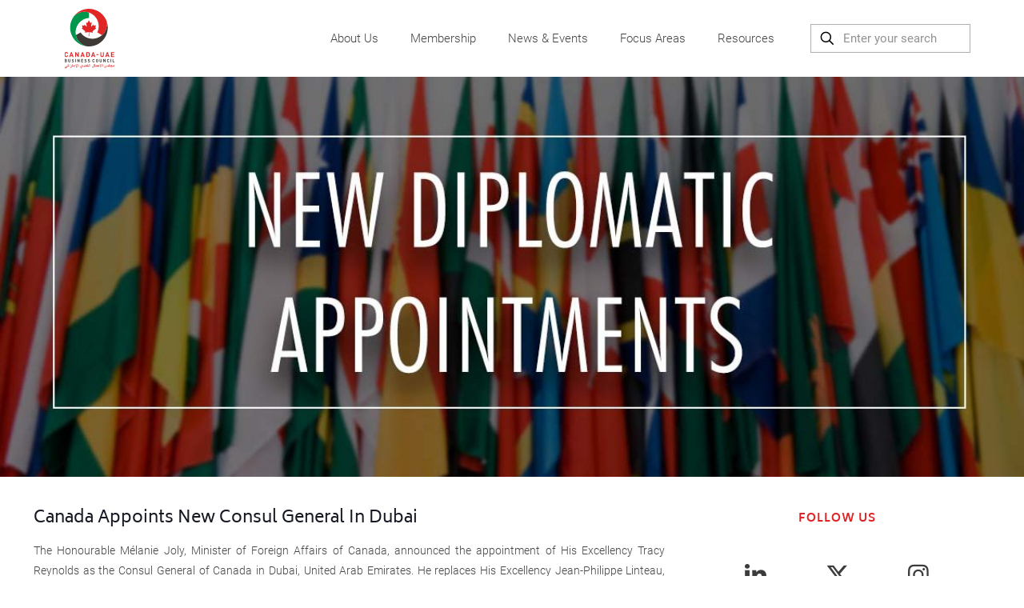

--- FILE ---
content_type: image/svg+xml
request_url: https://canadauaebusinesscouncil.org/wp-content/uploads/2023/08/CUBC.svg
body_size: 9576
content:
<?xml version="1.0" encoding="UTF-8" standalone="no"?>
<svg
   xmlns:dc="http://purl.org/dc/elements/1.1/"
   xmlns:cc="http://creativecommons.org/ns#"
   xmlns:rdf="http://www.w3.org/1999/02/22-rdf-syntax-ns#"
   xmlns:svg="http://www.w3.org/2000/svg"
   xmlns="http://www.w3.org/2000/svg"
   viewBox="0 0 180 215.02133"
   height="215.02133"
   width="180"
   xml:space="preserve"
   id="svg2"
   version="1.1"><metadata
     id="metadata8"><rdf:RDF><cc:Work
         rdf:about=""><dc:format>image/svg+xml</dc:format><dc:type
           rdf:resource="http://purl.org/dc/dcmitype/StillImage" /></cc:Work></rdf:RDF></metadata><defs
     id="defs6"><clipPath
       id="clipPath18"
       clipPathUnits="userSpaceOnUse"><path
         id="path16"
         d="M 0,0 H 135 V 161.266 H 0 Z" /></clipPath></defs><g
     transform="matrix(1.3333333,0,0,-1.3333333,0,215.02133)"
     id="g10"><g
       id="g12"><g
         clip-path="url(#clipPath18)"
         id="g14"><g
           transform="translate(6.398,20.1739)"
           id="g20"><path
             id="path22"
             style="fill:#3e3935;fill-opacity:1;fill-rule:nonzero;stroke:none"
             d="m 0,0 c 0,1.106 -0.64,1.629 -1.14,1.862 0.418,0.197 1.024,0.79 1.024,1.71 0,1.419 -0.943,2.326 -2.559,2.326 h -3.327 v -8.282 h 3.467 C -1.059,-2.384 0,-1.547 0,0 m -1.616,0.081 c 0,-0.558 -0.349,-1.024 -1.082,-1.024 h -1.688 v 2.037 h 1.688 c 0.733,0 1.082,-0.454 1.082,-1.013 m -0.116,3.421 c 0,-0.57 -0.384,-0.955 -1.071,-0.955 h -1.583 v 1.91 h 1.583 c 0.687,0 1.071,-0.384 1.071,-0.955 M 9.671,0.453 V 5.898 H 8.066 V 0.511 c 0,-0.954 -0.569,-1.524 -1.442,-1.524 -0.873,0 -1.433,0.57 -1.433,1.524 V 5.898 H 3.576 V 0.453 c 0,-1.756 1.348,-2.907 3.048,-2.907 1.699,0 3.047,1.151 3.047,2.907 m 9.27,-0.395 c 0,0.745 -0.196,1.338 -0.638,1.745 -0.361,0.35 -0.825,0.547 -1.582,0.652 l -0.99,0.151 c -0.349,0.047 -0.593,0.163 -0.756,0.315 -0.175,0.163 -0.233,0.372 -0.233,0.593 0,0.57 0.407,1.048 1.269,1.048 0.547,0 1.187,-0.07 1.699,-0.571 l 1.022,1.012 c -0.709,0.686 -1.534,0.965 -2.674,0.965 -1.792,0 -2.885,-1.035 -2.885,-2.512 0,-0.698 0.198,-1.245 0.593,-1.629 0.372,-0.361 0.872,-0.582 1.605,-0.687 l 0.988,-0.151 c 0.419,-0.058 0.582,-0.128 0.745,-0.28 0.176,-0.174 0.256,-0.407 0.256,-0.686 0,-0.664 -0.511,-1.036 -1.477,-1.036 -0.757,0 -1.466,0.175 -1.989,0.698 l -1.047,-1.047 c 0.814,-0.825 1.767,-1.092 3.024,-1.092 1.746,0 3.07,0.906 3.07,2.512 m 5.189,5.84 H 22.514 V -2.384 H 24.13 Z M 34.438,-2.384 V 5.898 H 32.823 V 0.826 L 29.54,5.898 h -1.441 v -8.282 h 1.616 v 5.083 l 3.282,-5.083 z m 9.445,0 v 1.441 h -3.84 v 2.014 h 3.27 v 1.441 h -3.27 v 1.945 h 3.84 v 1.441 h -5.455 v -8.282 z m 9.301,2.442 c 0,0.745 -0.199,1.338 -0.639,1.745 -0.361,0.35 -0.826,0.547 -1.582,0.652 l -0.99,0.151 c -0.349,0.047 -0.593,0.163 -0.756,0.315 -0.175,0.163 -0.234,0.372 -0.234,0.593 0,0.57 0.408,1.048 1.27,1.048 0.547,0 1.186,-0.07 1.699,-0.571 l 1.023,1.012 c -0.709,0.686 -1.536,0.965 -2.676,0.965 -1.792,0 -2.884,-1.035 -2.884,-2.512 0,-0.698 0.196,-1.245 0.593,-1.629 0.372,-0.361 0.871,-0.582 1.604,-0.687 l 0.99,-0.151 c 0.419,-0.058 0.582,-0.128 0.745,-0.28 0.174,-0.174 0.256,-0.407 0.256,-0.686 0,-0.664 -0.512,-1.036 -1.478,-1.036 -0.757,0 -1.467,0.175 -1.99,0.698 l -1.046,-1.047 c 0.813,-0.825 1.766,-1.092 3.023,-1.092 1.746,0 3.072,0.906 3.072,2.512 m 9.128,0 c 0,0.745 -0.198,1.338 -0.639,1.745 -0.361,0.35 -0.826,0.547 -1.582,0.652 l -0.99,0.151 c -0.349,0.047 -0.593,0.163 -0.756,0.315 -0.175,0.163 -0.234,0.372 -0.234,0.593 0,0.57 0.408,1.048 1.27,1.048 0.547,0 1.186,-0.07 1.699,-0.571 l 1.023,1.012 c -0.709,0.686 -1.536,0.965 -2.676,0.965 -1.792,0 -2.884,-1.035 -2.884,-2.512 0,-0.698 0.197,-1.245 0.592,-1.629 0.372,-0.361 0.872,-0.582 1.605,-0.687 l 0.989,-0.151 c 0.419,-0.058 0.583,-0.128 0.746,-0.28 0.174,-0.174 0.255,-0.407 0.255,-0.686 0,-0.664 -0.511,-1.036 -1.477,-1.036 -0.757,0 -1.467,0.175 -1.99,0.698 l -1.046,-1.047 c 0.814,-0.825 1.766,-1.092 3.024,-1.092 1.745,0 3.071,0.906 3.071,2.512 m 12.494,0.104 h -1.639 c -0.163,-0.675 -0.593,-1.175 -1.397,-1.175 -0.442,0 -0.803,0.163 -1.037,0.431 -0.301,0.349 -0.406,0.756 -0.406,2.339 0,1.583 0.105,1.99 0.406,2.339 0.234,0.268 0.595,0.431 1.037,0.431 0.804,0 1.223,-0.501 1.386,-1.176 h 1.65 C 74.504,5.085 73.317,5.968 71.77,5.968 70.815,5.968 70.118,5.654 69.548,5.096 68.723,4.271 68.711,3.34 68.711,1.757 c 0,-1.583 0.012,-2.514 0.837,-3.339 0.57,-0.558 1.267,-0.872 2.222,-0.872 1.537,0 2.734,0.883 3.036,2.616 m 9.462,1.595 c 0,1.583 -0.023,2.514 -0.848,3.339 -0.559,0.558 -1.256,0.872 -2.211,0.872 -0.954,0 -1.664,-0.314 -2.223,-0.872 -0.824,-0.825 -0.837,-1.756 -0.837,-3.339 0,-1.583 0.013,-2.514 0.837,-3.339 0.559,-0.558 1.269,-0.872 2.223,-0.872 0.955,0 1.652,0.314 2.211,0.872 0.825,0.825 0.848,1.756 0.848,3.339 m -1.617,0 c 0,-1.583 -0.103,-1.967 -0.406,-2.316 -0.233,-0.268 -0.595,-0.454 -1.036,-0.454 -0.442,0 -0.803,0.186 -1.048,0.454 -0.303,0.349 -0.395,0.733 -0.395,2.316 0,1.583 0.092,1.978 0.395,2.327 0.245,0.268 0.606,0.443 1.048,0.443 0.441,0 0.803,-0.175 1.036,-0.443 0.303,-0.349 0.406,-0.744 0.406,-2.327 M 93.997,0.453 V 5.898 H 92.392 V 0.511 c 0,-0.954 -0.57,-1.524 -1.443,-1.524 -0.873,0 -1.432,0.57 -1.432,1.524 V 5.898 H 87.9 V 0.453 c 0,-1.756 1.35,-2.907 3.049,-2.907 1.698,0 3.048,1.151 3.048,2.907 m 10.24,-2.837 v 8.282 h -1.615 V 0.826 L 99.34,5.898 h -1.442 v -8.282 h 1.616 v 5.083 l 3.283,-5.083 z m 9.845,2.546 h -1.641 c -0.161,-0.675 -0.592,-1.175 -1.395,-1.175 -0.443,0 -0.804,0.163 -1.036,0.431 -0.303,0.349 -0.408,0.756 -0.408,2.339 0,1.583 0.105,1.99 0.408,2.339 0.232,0.268 0.593,0.431 1.036,0.431 0.803,0 1.222,-0.501 1.385,-1.176 h 1.651 c -0.304,1.734 -1.488,2.617 -3.036,2.617 -0.955,0 -1.653,-0.314 -2.223,-0.872 -0.825,-0.825 -0.838,-1.756 -0.838,-3.339 0,-1.583 0.013,-2.514 0.838,-3.339 0.57,-0.558 1.268,-0.872 2.223,-0.872 1.536,0 2.732,0.883 3.036,2.616 m 5.124,5.736 h -1.616 v -8.282 h 1.616 z m 9.343,-8.282 v 1.441 h -3.758 v 6.841 h -1.616 v -8.282 z" /></g><g
           transform="translate(9.6539,35.7852)"
           id="g24"><path
             id="path26"
             style="fill:#e12726;fill-opacity:1;fill-rule:nonzero;stroke:none"
             d="m 0,0 h -2.596 c -0.258,-1.069 -0.94,-1.862 -2.212,-1.862 -0.701,0 -1.272,0.258 -1.641,0.682 -0.479,0.553 -0.645,1.198 -0.645,3.705 0,2.507 0.166,3.152 0.645,3.705 0.369,0.424 0.94,0.682 1.641,0.682 1.272,0 1.936,-0.793 2.194,-1.862 L 0,5.05 c -0.479,2.746 -2.356,4.145 -4.808,4.145 -1.512,0 -2.618,-0.497 -3.52,-1.381 -1.307,-1.308 -1.326,-2.782 -1.326,-5.289 0,-2.507 0.019,-3.981 1.326,-5.289 0.902,-0.883 2.008,-1.38 3.52,-1.38 2.433,0 4.329,1.399 4.808,4.144 M 14.718,-4.034 9.927,9.084 H 7.918 L 3.146,-4.034 h 2.671 l 0.793,2.322 h 4.662 l 0.774,-2.322 z M 10.59,0.442 H 7.328 L 8.987,5.214 Z M 28.937,-4.034 V 9.084 H 26.378 V 1.051 L 21.18,9.084 H 18.897 V -4.034 h 2.559 v 8.051 l 5.198,-8.051 z m 15.752,0 -4.791,13.118 H 37.889 L 33.117,-4.034 h 2.672 l 0.792,2.322 h 4.662 l 0.775,-2.322 z M 40.562,0.442 H 37.3 l 1.658,4.772 z m 17.831,2.083 c 0,2.175 -0.019,3.521 -0.829,4.645 -0.939,1.307 -2.172,1.914 -3.96,1.914 H 48.868 V -4.034 h 4.736 c 1.788,0 3.021,0.608 3.96,1.915 0.81,1.124 0.829,2.469 0.829,4.644 m -2.56,0 c 0,-2.064 -0.055,-2.894 -0.534,-3.465 -0.424,-0.535 -1.051,-0.811 -1.918,-0.811 h -1.954 v 8.552 h 1.954 c 0.867,0 1.494,-0.276 1.918,-0.811 0.479,-0.571 0.534,-1.4 0.534,-3.465 M 73.294,-4.034 68.503,9.084 H 66.495 L 61.722,-4.034 h 2.673 l 0.793,2.322 h 4.662 l 0.773,-2.322 z m -4.127,4.476 h -3.262 l 1.659,4.772 z M 81.894,3.63 H 76.217 V 1.403 h 5.677 z M 96.275,0.46 V 9.084 H 93.734 V 0.552 c 0,-1.511 -0.903,-2.414 -2.286,-2.414 -1.382,0 -2.267,0.903 -2.267,2.414 V 9.084 H 86.622 V 0.46 c 0,-2.782 2.135,-4.604 4.826,-4.604 2.691,0 4.827,1.822 4.827,4.604 m 15.059,-4.494 -4.791,13.118 h -2.009 L 99.762,-4.034 h 2.672 l 0.793,2.322 h 4.661 l 0.774,-2.322 z m -4.128,4.476 h -3.261 l 1.659,4.772 z m 16.947,-4.476 v 2.283 h -6.081 v 3.19 h 5.178 v 2.283 h -5.178 v 3.079 h 6.081 v 2.283 h -8.64 V -4.034 Z" /></g><g
           transform="translate(7.9635,7.2618)"
           id="g28"><path
             id="path30"
             style="fill:#e12726;fill-opacity:1;fill-rule:nonzero;stroke:none"
             d="m 0,0 h -0.827 c -1.197,0 -1.916,-0.143 -2.152,-0.428 -0.225,-0.256 -0.429,-0.601 -0.614,-1.035 -0.183,-0.435 -0.274,-0.737 -0.271,-0.906 0.003,-0.061 0.202,-0.199 0.596,-0.414 0.791,-0.339 1.187,-0.532 1.187,-0.576 0,-0.109 -0.233,-0.218 -0.702,-0.327 -0.554,-0.093 -0.979,-0.14 -1.273,-0.14 -1.904,0 -2.823,0.567 -2.758,1.702 0,0.208 0.08,0.47 0.239,0.785 0.16,0.316 0.291,0.567 0.392,0.753 0.101,0.185 0.164,0.318 0.19,0.399 l -0.015,0.038 h -0.004 c -0.137,-0.032 -0.364,-0.308 -0.677,-0.827 -0.434,-0.836 -0.65,-1.558 -0.65,-2.167 0,-0.686 0.228,-1.199 0.685,-1.541 0.457,-0.341 1.026,-0.511 1.709,-0.511 0.909,0 1.777,0.164 2.602,0.492 0.825,0.329 1.284,0.631 1.377,0.906 l 0.327,1.005 -0.034,0.091 c -0.051,0.141 -0.282,0.287 -0.692,0.437 -0.826,0.34 -1.239,0.561 -1.239,0.664 0,0.048 0.34,0.073 1.023,0.076 l 1.581,0 z m -5.503,-5.686 -0.673,-0.802 0.913,-0.774 0.612,0.735 0.888,-0.735 0.678,0.798 -0.928,0.788 -0.61,-0.75 z M 3.769,1.322 C 3.524,2.059 3.271,2.536 3.009,2.754 L 2.192,1.485 c 0.06,0 0.202,-0.196 0.42,-0.589 C 2.832,0.504 2.941,0.264 2.941,0.178 2.941,0.059 2.906,0 2.836,0 h -3.124 v -1.524 h 4.057 c 0.208,0 0.311,0.378 0.311,1.135 0,0.403 -0.103,0.974 -0.311,1.711 M 1.024,5.099 0.352,4.297 1.264,3.523 1.874,4.258 2.763,3.523 3.441,4.321 2.514,5.109 1.903,4.359 Z m 5.527,0.49 -1.01,-1.36 v -6.233 l 1.01,1.509 z M 11.719,0.178 C 11.687,0.447 11.615,0.686 11.508,0.896 11.401,1.106 11.269,1.291 11.111,1.451 10.954,1.612 10.778,1.788 10.583,1.98 L 9.929,0.596 c 0.772,-0.679 1.162,-1.213 1.168,-1.6 0,-0.177 -0.231,-0.555 -0.694,-1.135 C 9.94,-2.719 9.388,-3.025 8.747,-3.057 8.571,-3.06 8.414,-3.053 8.278,-3.035 8.143,-3.017 8.01,-2.988 7.882,-2.946 7.754,-2.904 7.621,-2.85 7.485,-2.783 7.35,-2.715 7.193,-2.634 7.018,-2.538 l -0.261,0.159 c 0.167,-0.487 0.483,-0.967 0.949,-1.439 0.467,-0.473 0.94,-0.709 1.421,-0.709 0.637,0 1.28,0.458 1.927,1.374 0.477,0.686 0.717,1.551 0.717,2.596 0,0.221 -0.018,0.466 -0.052,0.735 M 15.438,0.005 H 14.27 c -0.219,0 -0.328,0.117 -0.328,0.351 V 5.589 L 12.934,4.686 v -5.368 c 0,-0.279 0.065,-0.489 0.196,-0.63 0.131,-0.141 0.372,-0.212 0.722,-0.212 h 1.586 z m 4.92,1.115 C 20.183,1.741 20.021,2.15 19.873,2.345 19.726,2.541 19.544,2.639 19.33,2.639 18.996,2.639 18.684,2.491 18.391,2.196 18.097,1.902 17.824,1.485 17.571,0.947 17.395,0.617 17.252,0.357 17.144,0.168 17.099,0.056 16.434,0 15.148,0 v -1.524 h 0.726 c 0.562,0 0.916,0.234 1.067,0.702 0.298,-0.231 0.625,-0.408 0.981,-0.531 0.355,-0.123 0.744,-0.185 1.167,-0.185 1.016,0 1.524,0.433 1.524,1.298 0.006,0.285 -0.079,0.738 -0.255,1.36 m -0.913,-1.255 c -0.058,0 -0.215,0.014 -0.473,0.041 -0.258,0.027 -0.506,0.084 -0.743,0.171 -0.237,0.086 -0.384,0.157 -0.442,0.211 -0.058,0.055 -0.087,0.103 -0.087,0.145 0,0.086 0.074,0.208 0.222,0.365 0.147,0.157 0.292,0.271 0.434,0.341 0.143,0.07 0.251,0.106 0.326,0.106 0.29,0 0.516,-0.156 0.674,-0.469 0.16,-0.312 0.238,-0.573 0.238,-0.781 0,-0.086 -0.05,-0.13 -0.149,-0.13 m 6.791,1.538 c 0.125,0.699 0.187,1.316 0.187,1.851 l 0.212,-0.125 0.85,1.086 -0.917,0.976 -0.259,0.485 C 26.177,5.442 26.019,5.213 25.832,4.989 L 25.611,4.715 C 25.717,3.955 25.754,3.146 25.722,2.288 25.629,1.512 25.545,1.03 25.472,0.841 25.44,0.905 25.255,1.221 24.919,1.788 24.538,2.432 24.28,2.848 24.146,3.037 23.889,3.396 23.573,3.773 23.198,4.167 22.772,4.599 22.492,4.808 22.357,4.792 22.232,4.772 22.083,4.569 21.908,4.181 21.733,3.794 21.651,3.529 21.661,3.388 21.667,3.222 21.875,2.948 22.285,2.566 22.651,2.224 22.862,2.052 22.92,2.052 l 0.226,0.274 c 0.317,-0.234 0.668,-0.554 1.052,-0.961 0.349,-0.375 0.655,-0.812 0.913,-1.312 -0.128,-0.301 -0.442,-0.681 -0.942,-1.139 -0.131,-0.116 -0.355,-0.22 -0.673,-0.313 -0.141,-0.032 -0.291,-0.06 -0.451,-0.086 l -0.188,-1.389 c 0.019,-0.016 0.478,0.021 1.375,0.111 0.935,0.092 1.474,0.185 1.615,0.278 0.108,0.068 0.176,0.414 0.201,1.038 0.016,0.465 -0.056,1.006 -0.216,1.625 0.208,0.484 0.343,0.892 0.404,1.225 m -1.177,-2.225 c 0.025,0.023 0.083,0.088 0.17,0.197 0.088,0.109 0.153,0.164 0.195,0.164 0.048,0 0.085,-0.088 0.11,-0.262 0.027,-0.175 0.031,-0.301 0.015,-0.378 l -0.053,-0.211 -1.139,-0.163 c 0.333,0.301 0.567,0.519 0.702,0.653 m -0.038,-3.792 c -0.033,-0.013 -0.073,-0.019 -0.121,-0.019 -0.128,0 -0.232,0.021 -0.31,0.062 -0.079,0.042 -0.118,0.089 -0.118,0.14 0,0.074 0.022,0.145 0.065,0.214 0.043,0.069 0.101,0.128 0.173,0.178 0.072,0.049 0.154,0.089 0.245,0.12 0.091,0.03 0.182,0.045 0.273,0.045 0.205,0 0.316,-0.025 0.335,-0.077 l 0.164,0.462 c -0.077,0.022 -0.165,0.033 -0.265,0.033 -0.167,0 -0.328,-0.031 -0.483,-0.093 -0.155,-0.063 -0.292,-0.147 -0.411,-0.253 -0.118,-0.105 -0.214,-0.228 -0.286,-0.367 -0.072,-0.14 -0.108,-0.286 -0.108,-0.44 0,-0.167 0.138,-0.34 0.413,-0.519 -0.144,-0.151 -0.216,-0.328 -0.216,-0.534 0,-0.025 0.008,-0.046 0.025,-0.062 l 0.696,0.577 c 0.177,0.125 0.458,0.25 0.846,0.375 l 0.139,0.466 z m 5.117,10.203 -1.009,-1.36 v -6.233 l 1.009,1.509 z m 11.05,-2.46 c -0.702,0 -1.473,-0.393 -2.312,-1.178 -0.821,-0.804 -1.23,-1.562 -1.23,-2.273 0,-0.179 0.263,-0.375 0.792,-0.586 0.292,-0.103 0.848,-0.298 1.668,-0.587 C 40.051,-1.604 39.839,-1.732 39.469,-1.879 39.1,-2.026 38.67,-2.174 38.184,-2.321 37.777,-2.427 37.322,-2.48 36.819,-2.48 c -0.266,-0.013 -0.524,0.023 -0.774,0.106 -0.25,0.083 -0.474,0.205 -0.671,0.365 -0.197,0.16 -0.354,0.354 -0.473,0.582 -0.119,0.227 -0.177,0.48 -0.177,0.759 0,0.208 0.023,0.404 0.071,0.586 0.048,0.183 0.137,0.468 0.266,0.856 0.197,0.57 0.423,0.987 0.676,1.249 -0.455,-0.259 -0.805,-0.721 -1.051,-1.384 -0.378,-0.836 -0.568,-1.562 -0.568,-2.177 0,-0.375 0.056,-0.711 0.168,-1.009 0.112,-0.298 0.271,-0.55 0.476,-0.755 0.205,-0.205 0.452,-0.361 0.742,-0.468 0.29,-0.108 0.611,-0.161 0.964,-0.161 0.775,0 1.661,0.259 2.657,0.778 1.145,0.587 1.747,1.022 1.809,1.307 l 0.249,1.264 c 0,0.061 -0.037,0.113 -0.114,0.157 -0.075,0.043 -0.228,0.109 -0.458,0.199 -0.068,0.019 -0.208,0.063 -0.421,0.132 -0.212,0.069 -0.563,0.172 -1.049,0.31 -0.453,0.154 -0.679,0.249 -0.679,0.284 0,0.272 0.281,0.557 0.841,0.855 0.679,0.378 1.178,0.567 1.495,0.567 0.151,0 0.332,-0.126 0.543,-0.379 0.298,0.471 0.447,0.854 0.447,1.148 0,0.292 -0.2,0.438 -0.6,0.438 m -5.066,-7.551 -0.673,-0.802 0.913,-0.774 0.61,0.735 0.889,-0.735 0.678,0.798 -0.927,0.788 -0.611,-0.75 z m 10.237,2.898 h 0.495 V 0 h -0.375 c -0.058,0.673 -0.177,1.274 -0.356,1.802 -0.221,0.651 -0.471,1.131 -0.75,1.442 l -0.658,-1.23 c 0.237,-0.25 0.452,-0.604 0.644,-1.062 0.218,-0.612 0.328,-0.999 0.328,-1.159 0,-0.054 -0.246,-0.131 -0.737,-0.23 -0.246,-0.058 -0.447,-0.092 -0.599,-0.104 -0.155,-0.011 -0.298,-0.016 -0.429,-0.016 -0.228,0 -0.455,0.048 -0.683,0.144 -0.166,0.083 -0.254,0.296 -0.263,0.639 l -0.035,0.356 c -0.005,0.003 -0.012,0.004 -0.019,0.004 -0.035,0 -0.068,-0.044 -0.101,-0.132 -0.032,-0.088 -0.07,-0.263 -0.115,-0.524 -0.045,-0.261 -0.069,-0.451 -0.072,-0.572 -0.003,-0.12 -0.005,-0.207 -0.005,-0.262 -0.006,-0.435 0.079,-0.706 0.255,-0.812 0.202,-0.182 0.493,-0.279 0.874,-0.288 0.366,0 0.776,0.051 1.231,0.154 0.272,0.061 0.546,0.123 0.823,0.187 0.274,0.064 0.452,0.109 0.532,0.135 0.003,0 0.009,0.001 0.015,0.004 m 1.37,6.051 1.133,-0.509 0.423,1.009 -1.158,0.5 z M 51.246,0 h -0.375 c 0,0.285 -0.087,0.733 -0.262,1.343 -0.173,0.611 -0.407,1.079 -0.699,1.406 L 49.055,1.514 C 49.202,1.392 49.367,1.161 49.55,0.819 49.732,0.478 49.824,0.264 49.824,0.178 49.824,0.059 49.788,0 49.718,0 h -3.153 v -1.524 h 4.681 z m 4.96,-1.524 V 0 h -0.293 c 0.003,0.067 0.006,0.139 0.009,0.216 -0.66,0.753 -1.3,1.332 -1.922,1.735 -0.622,0.404 -1.054,0.689 -1.298,0.856 l 2.865,1.071 0.241,0.947 C 53.314,3.951 51.896,3.319 51.554,2.932 51.475,2.845 51.435,2.69 51.435,2.466 c 0,-0.183 0.093,-0.35 0.282,-0.5 0.192,-0.186 0.322,-0.308 0.389,-0.366 0.1,0.097 0.16,0.151 0.178,0.164 0.122,0 0.539,-0.25 1.25,-0.75 0.74,-0.509 1.111,-0.817 1.111,-0.923 C 54.645,0.03 54.42,0 53.971,0 h -3.013 v -1.524 z m 2.922,6.123 -0.125,0.99 -1,-0.821 0.193,-1.014 V 0 h -2.23 v -1.524 h 2.994 l 0.245,0.149 v 4.701 l 0.375,0.798 z m 2.778,0.99 -1.01,-1.36 v -6.233 l 1.01,1.509 z m 9.371,-0.99 -0.125,0.99 -0.999,-0.821 0.192,-1.014 v -5.431 c -0.093,-0.212 -0.214,-0.351 -0.363,-0.418 -0.149,-0.068 -0.337,-0.141 -0.567,-0.219 -0.228,-0.079 -0.602,-0.139 -1.118,-0.18 -0.333,0 -0.695,0.089 -1.09,0.269 -0.388,0.227 -0.582,0.658 -0.582,1.293 -0.006,0.185 0.046,0.483 0.159,0.894 0.112,0.41 0.17,0.631 0.175,0.663 0.005,0.032 0.007,0.078 0.007,0.139 -0.038,0 -0.087,-0.036 -0.146,-0.108 -0.06,-0.072 -0.213,-0.384 -0.462,-0.937 -0.248,-0.553 -0.372,-1.138 -0.372,-1.757 0,-0.436 0.17,-0.875 0.509,-1.319 0.34,-0.444 0.915,-0.666 1.726,-0.666 0.762,0 1.477,0.237 2.143,0.712 0.66,0.442 0.99,1.044 0.99,1.807 v 4.83 l 0.375,0.798 z m 4.042,-4.594 h -1.168 c -0.217,0 -0.327,0.117 -0.327,0.351 V 5.589 L 72.815,4.686 v -5.368 c 0,-0.279 0.066,-0.489 0.197,-0.63 0.133,-0.141 0.372,-0.212 0.721,-0.212 h 1.586 z m 4.474,-1.408 0.266,-0.121 h 0.777 V 0 H 80.481 C 80.452,0.276 80.372,0.649 80.24,1.12 80.064,1.741 79.902,2.15 79.755,2.345 79.608,2.541 79.427,2.639 79.212,2.639 78.879,2.639 78.566,2.491 78.272,2.196 77.979,1.902 77.706,1.485 77.453,0.947 77.277,0.617 77.134,0.357 77.025,0.168 76.98,0.056 76.315,0 75.031,0 v -1.524 h 0.725 c 0.561,0 0.917,0.234 1.067,0.702 0.298,-0.231 0.625,-0.408 0.981,-0.531 0.355,-0.123 0.745,-0.185 1.168,-0.185 0.326,0 0.6,0.045 0.821,0.135 m -0.466,1.268 c -0.056,0 -0.215,0.014 -0.473,0.041 -0.258,0.027 -0.505,0.084 -0.743,0.171 -0.237,0.086 -0.383,0.157 -0.442,0.211 -0.057,0.055 -0.086,0.103 -0.086,0.145 0,0.086 0.073,0.208 0.221,0.365 0.147,0.157 0.292,0.271 0.435,0.341 0.142,0.07 0.25,0.106 0.324,0.106 0.292,0 0.517,-0.156 0.675,-0.469 0.159,-0.312 0.239,-0.573 0.239,-0.781 0,-0.086 -0.05,-0.13 -0.15,-0.13 m 5.235,0.236 c -0.081,0.026 -0.24,0.122 -0.477,0.291 -0.236,0.168 -0.426,0.311 -0.566,0.43 -0.142,0.122 -0.292,0.302 -0.455,0.54 -0.162,0.239 -0.243,0.392 -0.243,0.459 l 0.005,0.029 c 0.5,0.234 1.013,0.35 1.538,0.346 0.28,0 0.537,-0.079 0.774,-0.238 C 85.375,1.8 85.517,1.693 85.562,1.639 85.509,2.026 85.3,2.413 84.935,2.797 84.567,3.182 84.202,3.374 83.84,3.374 83.398,3.374 82.922,3.13 82.413,2.641 81.903,2.152 81.649,1.714 81.649,1.326 81.649,1.096 81.871,0.654 82.317,0 h -1.769 v -1.524 h 1.341 l 3.923,0.414 0.734,1.461 z m 6.603,1.302 c 0.125,0.699 0.188,1.316 0.188,1.851 l 0.211,-0.125 0.85,1.086 -0.918,0.923 -0.245,0.528 C 91.11,5.439 90.947,5.213 90.761,4.989 L 90.54,4.715 C 90.665,3.84 90.71,3.028 90.674,2.278 90.658,1.919 90.615,1.588 90.545,1.283 90.475,0.979 90.439,0.852 90.439,0.904 90.413,0.961 90.271,1.19 90.011,1.591 89.713,2.049 89.484,2.365 89.324,2.538 88.476,3.473 87.884,3.92 87.55,3.878 87.425,3.859 87.277,3.733 87.106,3.501 86.935,3.269 86.841,3.086 86.825,2.951 86.81,2.82 86.95,2.57 87.248,2.201 c 0.275,-0.333 0.44,-0.508 0.49,-0.524 l 0.298,0.236 c 0.401,-0.215 0.735,-0.439 1,-0.673 0.41,-0.359 0.765,-0.751 1.067,-1.178 -0.343,-0.442 -0.645,-0.799 -0.904,-1.071 -0.182,-0.193 -0.441,-0.33 -0.774,-0.414 -0.141,-0.035 -0.291,-0.056 -0.451,-0.062 l -0.188,-1.389 c 0.019,-0.016 0.477,0.021 1.374,0.111 0.936,0.092 1.474,0.185 1.615,0.278 0.109,0.068 0.176,0.414 0.203,1.038 0.015,0.465 -0.057,1.006 -0.217,1.625 0.208,0.484 0.343,0.892 0.404,1.225 m -0.966,-1.965 c 0.035,0.083 0.069,0.125 0.1,0.125 0.125,0 0.188,-0.221 0.188,-0.664 V -1.36 L 89.252,-1.5 c 0.535,0.459 0.851,0.771 0.947,0.938 M 87.44,5.109 c -0.032,-0.01 -0.072,-0.015 -0.12,-0.015 -0.128,0 -0.232,0.021 -0.31,0.063 -0.078,0.041 -0.117,0.086 -0.117,0.135 0,0.076 0.021,0.148 0.064,0.216 0.043,0.067 0.102,0.126 0.173,0.178 0.072,0.051 0.154,0.092 0.245,0.122 0.091,0.031 0.183,0.046 0.272,0.046 0.206,0 0.317,-0.027 0.336,-0.082 l 0.163,0.466 C 88.07,6.261 87.981,6.272 87.882,6.272 87.715,6.272 87.554,6.241 87.399,6.178 87.244,6.116 87.107,6.032 86.988,5.926 86.87,5.82 86.774,5.698 86.702,5.558 86.63,5.419 86.594,5.272 86.594,5.118 c 0,-0.166 0.138,-0.341 0.413,-0.523 -0.144,-0.151 -0.216,-0.327 -0.216,-0.529 0,-0.026 0.008,-0.047 0.024,-0.063 l 0.697,0.577 c 0.176,0.125 0.458,0.25 0.846,0.375 l 0.139,0.461 z m 7.55,0.48 -1.009,-1.36 v -6.233 l 1.009,1.509 z m 14.904,-3.402 -0.956,-0.971 c 0.159,-0.26 0.27,-0.638 0.332,-1.134 0,-0.061 -0.041,-0.124 -0.124,-0.188 -0.082,-0.064 -0.231,-0.102 -0.449,-0.115 -0.558,0 -1.04,0.165 -1.447,0.495 0.18,0.381 0.286,0.683 0.32,0.906 0.034,0.223 0.05,0.416 0.05,0.579 0,0.077 -0.011,0.159 -0.033,0.245 l -1,-1.052 c 0.029,-0.052 0.041,-0.177 0.038,-0.375 -0.016,-0.234 -0.059,-0.39 -0.129,-0.466 -0.081,-0.09 -0.217,-0.135 -0.409,-0.135 h -1.144 c -0.05,0.904 -0.264,1.599 -0.639,2.086 l -0.817,-1.216 c 0.083,-0.099 0.192,-0.321 0.327,-0.663 0.134,-0.343 0.225,-0.644 0.271,-0.904 0.047,-0.259 0.07,-0.463 0.07,-0.61 0,-0.164 -0.012,-0.31 -0.038,-0.438 -0.036,-0.08 -0.241,-0.195 -0.616,-0.346 -0.919,-0.346 -1.696,-0.519 -2.331,-0.519 -0.602,0 -1.037,0.151 -1.304,0.452 -0.267,0.301 -0.399,0.692 -0.391,1.173 -0.008,0.339 0.11,0.808 0.352,1.405 0.242,0.598 0.409,0.98 0.502,1.147 -0.137,-0.045 -0.322,-0.225 -0.555,-0.541 -0.232,-0.316 -0.423,-0.703 -0.576,-1.163 -0.153,-0.46 -0.229,-0.959 -0.229,-1.497 0,-0.487 0.036,-0.884 0.108,-1.19 0.072,-0.306 0.191,-0.547 0.355,-0.723 0.162,-0.176 0.377,-0.296 0.64,-0.36 0.265,-0.064 0.589,-0.096 0.973,-0.096 1.01,0.009 2.077,0.387 3.201,1.134 0.321,0.24 0.532,0.689 0.635,1.345 0.555,0 0.913,0.037 1.076,0.111 0.372,0.138 0.647,0.28 0.822,0.428 v -0.005 c 0,-0.007 0.018,-0.016 0.053,-0.029 0.202,-0.093 0.487,-0.199 0.856,-0.32 0.369,-0.12 0.857,-0.194 1.465,-0.223 0.18,0 0.35,0.01 0.51,0.029 0.054,0.006 0.103,0.017 0.145,0.033 h 0.6 V 0 h -0.293 c 0.003,0.141 0.004,0.295 0.004,0.461 0.003,0.686 -0.072,1.261 -0.225,1.726 M 113.858,0 h -0.764 V 5.589 L 112.085,4.72 V 0 h -2.043 v -1.524 h 3.816 z m 8.002,0 h -0.293 c -0.461,0.151 -0.847,0.342 -1.158,0.574 -0.31,0.233 -0.628,0.501 -0.952,0.805 -0.842,0.763 -1.607,1.144 -2.297,1.144 -0.657,0 -1.126,-0.163 -1.408,-0.49 -0.108,-0.106 -0.295,-0.386 -0.558,-0.841 0.635,0.227 1.104,0.341 1.41,0.341 0.389,0 0.756,-0.118 1.099,-0.356 0.324,-0.221 0.626,-0.464 0.906,-0.73 0.28,-0.266 0.421,-0.418 0.421,-0.457 L 113.57,0 v -1.524 h 8.29 z m -5.089,-3.609 1.375,-0.577 0.514,1.139 -1.404,0.562 z m 10.011,4.729 c -0.176,0.621 -0.338,1.03 -0.486,1.225 -0.147,0.196 -0.328,0.294 -0.543,0.294 -0.333,0 -0.646,-0.148 -0.939,-0.443 -0.293,-0.294 -0.567,-0.711 -0.82,-1.249 -0.176,-0.33 -0.319,-0.59 -0.427,-0.779 C 123.522,0.056 122.857,0 121.572,0 v -1.524 h 0.726 c 0.56,0 0.916,0.234 1.067,0.702 0.298,-0.231 0.625,-0.408 0.98,-0.531 0.356,-0.123 0.745,-0.185 1.168,-0.185 1.016,0 1.523,0.433 1.523,1.298 0.007,0.285 -0.078,0.738 -0.254,1.36 m -0.913,-1.255 c -0.057,0 -0.216,0.014 -0.473,0.041 -0.259,0.027 -0.505,0.084 -0.743,0.171 -0.237,0.086 -0.384,0.157 -0.442,0.211 -0.058,0.055 -0.087,0.103 -0.087,0.145 0,0.086 0.074,0.208 0.221,0.365 0.147,0.157 0.292,0.271 0.435,0.341 0.143,0.07 0.251,0.106 0.324,0.106 0.292,0 0.517,-0.156 0.676,-0.469 0.158,-0.312 0.239,-0.573 0.239,-0.781 0,-0.086 -0.051,-0.13 -0.15,-0.13" /></g><g
           transform="translate(112.2681,90.9986)"
           id="g32"><path
             id="path34"
             style="fill:#3e3935;fill-opacity:1;fill-rule:nonzero;stroke:none"
             d="m 0,0 c 0.1,0.231 0.19,0.466 0.285,0.698 1.108,2.72 1.961,5.488 2.567,8.287 0.079,0.364 0.159,0.728 0.229,1.095 0.161,0.832 0.306,1.665 0.423,2.501 0.062,0.436 0.106,0.878 0.157,1.317 0.135,1.189 0.232,2.377 0.281,3.566 0.034,0.75 0.077,1.497 0.077,2.256 0,0.035 -0.003,0.07 -0.003,0.106 -0.002,0.36 -0.017,0.719 -0.027,1.079 -0.028,1.18 -0.086,2.352 -0.196,3.51 C 3.775,24.61 3.746,24.804 3.726,24.999 3.585,26.316 3.405,27.621 3.168,28.907 3.1,29.276 3.041,29.647 2.965,30.015 2.912,30.268 2.847,30.517 2.79,30.769 2.644,31.421 2.493,32.073 2.32,32.718 2.276,32.884 2.227,33.047 2.181,33.211 1.981,33.929 1.771,34.644 1.538,35.353 1.49,35.5 1.439,35.645 1.391,35.791 1.151,36.503 0.897,37.21 0.626,37.911 0.604,37.969 0.58,38.026 0.559,38.084 2.97,28.63 1.85,18.269 -3.42,9.152 c -2.175,-3.761 -4.904,-6.992 -8,-9.71 -12.151,-10.67 -30.207,-13.002 -44.996,-4.473 -5.227,3.014 -9.446,7.083 -12.629,11.754 l -12.589,-7.26 c 0.809,-4.041 2.245,-8.025 4.422,-11.792 5.277,-9.129 13.716,-15.284 23.135,-17.92 -14.681,2.23 -28.249,10.85 -36.252,24.693 -0.001,0.002 -0.001,0.003 -0.002,0.004 l -0.05,-0.029 c 4.293,-7.443 10.533,-13.898 18.517,-18.502 24.205,-13.958 55.155,-5.675 69.13,18.502 0.499,0.863 0.921,1.748 1.362,2.627 0.056,0.109 0.114,0.215 0.17,0.324 C -0.773,-1.759 -0.375,-0.883 0,0" /></g><g
           transform="translate(49.2574,131.6031)"
           id="g36"><path
             id="path38"
             style="fill:#00964c;fill-opacity:1;fill-rule:nonzero;stroke:none"
             d="m 0,0 c 5.227,3.014 10.865,4.63 16.505,5.047 v 14.556 c -3.931,1.339 -8.13,2.1 -12.515,2.1 -10.428,0 -19.872,-4.134 -26.844,-10.82 -12.766,-15.789 -15.232,-38.411 -4.466,-57.04 0.001,-0.001 0.002,-0.002 0.002,-0.003 8.002,-13.843 21.571,-22.463 36.251,-24.694 -9.417,2.636 -17.857,8.791 -23.133,17.92 -2.178,3.767 -3.615,7.751 -4.423,11.792 C -21.789,-25.3 -14.784,-8.526 0,0" /></g><g
           transform="translate(112.8267,129.0826)"
           id="g40"><path
             id="path42"
             style="fill:#e12726;fill-opacity:1;fill-rule:nonzero;stroke:none"
             d="m 0,0 c -7.359,18.833 -25.687,32.183 -47.147,32.183 -16.004,0 -30.262,-7.428 -39.537,-19.011 0.083,0.081 0.178,0.151 0.262,0.232 6.971,6.686 16.415,10.819 26.843,10.819 4.385,0 8.584,-0.761 12.515,-2.1 15.277,-5.205 26.281,-19.629 26.281,-36.65 0,-6.029 -1.418,-11.713 -3.877,-16.801 l 12.681,-7.314 c 3.095,2.717 5.826,5.948 8,9.71 C 1.291,-19.815 2.411,-9.454 0,0" /></g><g
           transform="translate(73.4263,124.9752)"
           id="g44"><path
             id="path46"
             style="fill:#e12726;fill-opacity:1;fill-rule:nonzero;stroke:none"
             d="m 0,0 c -0.218,-0.105 -0.355,-0.168 -0.49,-0.237 -0.7,-0.361 -1.393,-0.734 -2.1,-1.081 -0.887,-0.435 -1.369,-0.272 -1.829,0.587 -1.02,1.908 -2.042,3.816 -3.064,5.724 -0.064,0.117 -0.14,0.228 -0.234,0.381 -0.095,-0.166 -0.166,-0.284 -0.23,-0.405 -1.037,-1.932 -2.072,-3.865 -3.109,-5.797 -0.386,-0.719 -0.845,-0.886 -1.605,-0.563 -0.335,0.142 -0.654,0.323 -0.98,0.489 -0.567,0.29 -1.133,0.582 -1.764,0.906 0.032,-0.224 0.048,-0.362 0.072,-0.498 0.599,-3.174 1.204,-6.348 1.786,-9.525 0.085,-0.462 0.151,-0.984 -0.358,-1.291 -0.341,-0.206 -0.817,0.006 -1.268,0.511 -1.293,1.449 -2.586,2.897 -3.88,4.345 -0.108,0.122 -0.224,0.238 -0.387,0.411 -0.221,-0.767 -0.42,-1.465 -0.623,-2.162 -0.225,-0.771 -0.57,-0.976 -1.34,-0.811 -1.36,0.291 -2.717,0.582 -4.077,0.869 -0.362,0.075 -0.726,0.136 -1.129,0.211 0.031,-0.134 0.043,-0.188 0.056,-0.241 0.532,-1.951 1.07,-3.9 1.59,-5.854 0.166,-0.626 0.028,-0.854 -0.562,-1.124 -0.622,-0.284 -1.24,-0.58 -1.9,-0.891 0.142,-0.127 0.238,-0.223 0.343,-0.309 2.904,-2.359 5.81,-4.717 8.716,-7.074 0.951,-0.772 1.028,-1.018 0.674,-2.173 -0.217,-0.703 -0.428,-1.408 -0.657,-2.162 0.789,0.1 1.512,0.184 2.233,0.285 2.253,0.315 4.505,0.644 6.759,0.952 0.882,0.121 1.268,-0.239 1.229,-1.13 -0.124,-2.895 -0.26,-5.79 -0.388,-8.686 -0.011,-0.289 -10e-4,-0.58 -10e-4,-0.879 h 1.488 c 0,0.168 0.003,0.305 -0.001,0.442 -0.071,3.067 -0.141,6.134 -0.214,9.201 -0.02,0.789 0.348,1.16 1.131,1.055 2.101,-0.281 4.201,-0.586 6.3,-0.879 0.898,-0.125 1.798,-0.24 2.747,-0.366 -0.276,0.911 -0.527,1.758 -0.788,2.601 -0.174,0.562 -0.021,1.022 0.406,1.406 0.114,0.103 0.235,0.201 0.355,0.298 2.916,2.367 5.831,4.734 8.747,7.102 0.113,0.091 0.217,0.19 0.36,0.315 -0.675,0.317 -1.283,0.609 -1.896,0.888 -0.611,0.278 -0.734,0.494 -0.566,1.156 0.211,0.83 0.442,1.655 0.668,2.482 0.319,1.173 0.641,2.346 0.972,3.557 -0.142,-0.008 -0.241,0 -0.334,-0.019 C 10.172,-8.125 9.485,-8.271 8.799,-8.418 7.838,-8.623 6.879,-8.834 5.916,-9.033 5.222,-9.177 4.868,-8.955 4.665,-8.257 4.499,-7.691 4.34,-7.124 4.176,-6.557 4.132,-6.405 4.079,-6.256 4.012,-6.046 3.832,-6.24 3.708,-6.371 3.588,-6.507 2.304,-7.944 1.021,-9.383 -0.266,-10.818 c -0.121,-0.135 -0.246,-0.311 -0.403,-0.359 -0.276,-0.085 -0.634,-0.199 -0.855,-0.091 -0.199,0.096 -0.288,0.466 -0.369,0.733 -0.049,0.165 -0.012,0.366 0.02,0.544 0.483,2.581 0.974,5.162 1.461,7.743 C -0.276,-1.523 -0.146,-0.797 0,0" /></g></g></g></g></svg>